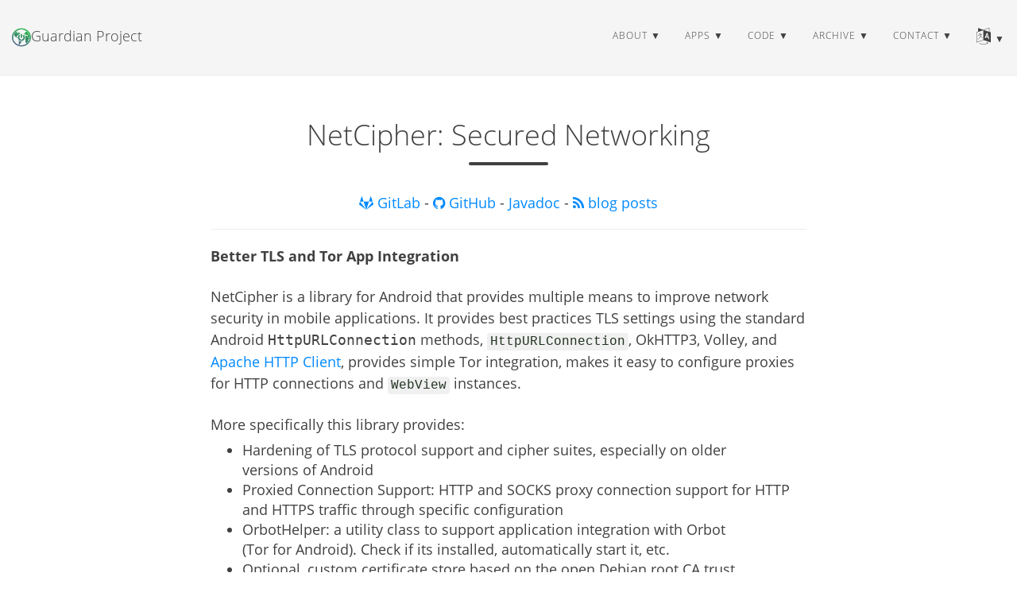

--- FILE ---
content_type: text/html
request_url: https://guardianproject.info/mk/code/netcipher/
body_size: 5873
content:
<!DOCTYPE html>
<html lang="mk" itemscope itemtype="http://schema.org/WebPage">
  <head>
    

  <meta charset="utf-8" />
  <meta http-equiv="X-UA-Compatible" content="IE=edge">
  <meta name="viewport" content="width=device-width, initial-scale=1.0, maximum-scale=1.0">

  <title>NetCipher: Secured Networking - Guardian Project</title>
  <meta property="og:title" content="NetCipher: Secured Networking" />
  <meta name="twitter:title" content="NetCipher: Secured Networking" />
  <meta name="description" content="GitLab  -  GitHub  - Javadoc  -  blog posts   Better TLS and Tor App Integration
NetCipher is a library for Android that provides multiple means to improve network security in mobile applications. It provides best practices TLS settings using the standard Android HttpURLConnection methods, HttpURLConnection, OkHTTP3, Volley, and Apache HTTP Client, provides simple Tor integration, makes it easy to configure proxies for HTTP connections and WebView instances.">
  <meta property="og:description" content="GitLab  -  GitHub  - Javadoc  -  blog posts   Better TLS and Tor App Integration
NetCipher is a library for Android that provides multiple means to improve network security in mobile applications. It provides best practices TLS settings using the standard Android HttpURLConnection methods, HttpURLConnection, OkHTTP3, Volley, and Apache HTTP Client, provides simple Tor integration, makes it easy to configure proxies for HTTP connections and WebView instances.">
  <meta name="twitter:description" content="GitLab  -  GitHub  - Javadoc  -  blog posts   Better TLS and Tor App Integration
NetCipher is a library for Android that provides multiple means to improve network security in mobile applications. It …"><script type="application/ld+json">
{
    "@context": "http://schema.org",
    "@type": "WebSite",
    "name": "Guardian Project",
    
    "url": "https://guardianproject.info"
}
</script><script type="application/ld+json">
{
  "@context": "http://schema.org",
  "@type": "Organization",
  "name": "",
  "url": "https://guardianproject.info"
  
  
  
  
}
</script>
<script type="application/ld+json">
{
  "@context": "http://schema.org",
  "@type": "BreadcrumbList",
  "itemListElement": [{
        "@type": "ListItem",
        "position": 1,
        "item": {
          "@id": "https://guardianproject.info",
          "name": "home"
        }
    },{
        "@type": "ListItem",
        "position": 3,
        "item": {
          "@id": "https://guardianproject.info/mk/code/netcipher/",
          "name": "Net cipher secured networking"
        }
    }]
}
</script><script type="application/ld+json">
{
  "@context": "http://schema.org",
  "@type": "Article",
  "author": {
    "name" : "n8fr8"
  },
  "headline": "NetCipher: Secured Networking",
  "description" : "GitLab  -  GitHub  - Javadoc  -  blog posts   Better TLS and Tor App Integration
NetCipher is a library for Android that provides multiple means to improve network security in mobile applications. It provides best practices TLS settings using the standard Android HttpURLConnection methods, HttpURLConnection, OkHTTP3, Volley, and Apache HTTP Client, provides simple Tor integration, makes it easy to configure proxies for HTTP connections and WebView instances.",
  "inLanguage" : "mk",
  "wordCount": 379,
  "datePublished" : "2013-04-29T11:00:55",
  "dateModified" : "2013-04-29T11:00:55",
  "image" : "https://guardianproject.info/GP_Logo_hires.png",
  "keywords" : [ "" ],
  "mainEntityOfPage" : "https://guardianproject.info/mk/code/netcipher/",
  "publisher" : {
    "@type": "Organization",
    "name" : "https://guardianproject.info",
    "logo" : {
        "@type" : "ImageObject",
        "url" : "https://guardianproject.info/GP_Logo_hires.png",
        "height" :  60 ,
        "width" :  60
    }
  }
}
</script>

<meta property="og:title" content="NetCipher: Secured Networking" />
<meta property="og:description" content="GitLab  -  GitHub  - Javadoc  -  blog posts   Better TLS and Tor App Integration
NetCipher is a library for Android that provides multiple means to improve network security in mobile applications. It provides best practices TLS settings using the standard Android HttpURLConnection methods, HttpURLConnection, OkHTTP3, Volley, and Apache HTTP Client, provides simple Tor integration, makes it easy to configure proxies for HTTP connections and WebView instances.">
<meta property="og:image" content="https://guardianproject.info/GP_Logo_hires.png" />
<meta property="og:url" content="https://guardianproject.info/mk/code/netcipher/" />
<meta property="og:type" content="website" />
<meta property="og:site_name" content="Guardian Project" />
  <meta name="twitter:title" content="NetCipher: Secured Networking" />
  <meta name="twitter:description" content="GitLab  -  GitHub  - Javadoc  -  blog posts   Better TLS and Tor App Integration
NetCipher is a library for Android that provides multiple means to improve network security in mobile applications. It …">
  <meta name="twitter:image" content="https://guardianproject.info/GP_Logo_hires.png" />
  <meta name="twitter:card" content="summary" />
  <meta property="og:image" content="https://guardianproject.info/GP_Logo_hires.png" />
  <meta name="twitter:image" content="https://guardianproject.info/GP_Logo_hires.png" />
  <meta name="twitter:card" content="summary" />
  <meta property="og:url" content="https://guardianproject.info/mk/code/netcipher/" />
  <meta property="og:type" content="website" />
  <meta property="og:site_name" content="Guardian Project" />

  <meta name="generator" content="Hugo 0.54.0" />
  <link rel="alternate" href="https://guardianproject.info/mk/index.xml" type="application/rss+xml" title="Guardian Project">

  <link rel="stylesheet" href="https://guardianproject.info/fork-awesome/css/fork-awesome.min.css" /><link rel="stylesheet" href="https://guardianproject.info/css/katex.min.css" />
  <link rel="stylesheet" href="https://guardianproject.info/css/bootstrap.min.css" /><link rel="stylesheet" href="https://guardianproject.info/css/main.css" /><link rel="stylesheet" href="https://guardianproject.info/css/fonts.css" /><link rel="stylesheet" href="https://guardianproject.info/css/syntax.css" /><link rel="stylesheet" href="https://guardianproject.info/css/codeblock.css" /><link rel="stylesheet" href="https://guardianproject.info/css/photoswipe.min.css" />
  <link rel="stylesheet" href="https://guardianproject.info/css/photoswipe.default-skin.min.css" /><script defer src="https://guardianproject.info/libresilient.js"></script>


  </head>
  <body>
    <nav class="navbar navbar-default navbar-fixed-top navbar-custom">
  <div class="container-fluid">
    <div class="navbar-header">
      <button type="button" class="navbar-toggle" data-toggle="collapse" data-target="#main-navbar">
        <span class="sr-only">Toggle navigation</span>
        <span class="icon-bar"></span>
        <span class="icon-bar"></span>
        <span class="icon-bar"></span>
      </button>
      <a class="navbar-brand" title="Guardian Project" href="https://guardianproject.info/mk/"><img src="https://guardianproject.info/GP_Logo_hires.png" alt="Guardian Project" width="24" height="24" style="float:left;"/>Guardian Project</a>
    </div>

    <div class="collapse navbar-collapse" id="main-navbar">
      <ul class="nav navbar-nav navbar-right">
        
          
            <li class="navlinks-container">
              <a class="navlinks-parent">about</a>
              <div class="navlinks-children">
                
                  <a href="https://guardianproject.info/mk/blog/">Blog</a>
                
                  <a href="https://guardianproject.info/podcast/">podcast</a>
                
                  <a href="https://guardianproject.info/mk/partners/">Partners and Funding</a>
                
                  <a href="https://guardianproject.info/mk/press/">Press</a>
                
                  <a href="https://guardianproject.info/mk/services/">Services</a>
                
                  <a href="https://guardianproject.info/mk/signing-keys/">Signing Keys</a>
                
                  <a href="https://guardianproject.info/mk/team/">Team</a>
                
              </div>
            </li>
          
        
          
            <li class="navlinks-container">
              <a class="navlinks-parent">apps</a>
              <div class="navlinks-children">
                
                  <a href="https://guardianproject.info/mk/apps/info.guardianproject.checkey/">Checkey: info on local apps</a>
                
                  <a href="https://guardianproject.info/mk/apps/circulo/">Círculo</a>
                
                  <a href="https://guardianproject.info/mk/apps/org.havenapp.main/">Haven</a>
                
                  <a href="https://guardianproject.info/mk/apps/info.guardianproject.locationprivacy/">Location Privacy - BETA</a>
                
                  <a href="https://guardianproject.info/mk/apps/org.witness.sscphase1/">ObscuraCam: The Privacy Camera</a>
                
                  <a href="https://guardianproject.info/mk/apps/org.torproject.android/">Orbot: Proxy with Tor</a>
                
                  <a href="https://guardianproject.info/mk/apps/info.guardianproject.orfox/">Orfox</a>
                
                  <a href="https://guardianproject.info/mk/apps/info.guardianproject.pixelknot/">PixelKnot: Hidden Messages</a>
                
                  <a href="https://guardianproject.info/mk/apps/org.witness.proofmode/">ProofMode: Verified Witnessing</a>
                
                  <a href="https://guardianproject.info/mk/apps/info.guardianproject.ripple/">Ripple: respond when panicking</a>
                
                  <a href="https://guardianproject.info/mk/apps/net.opendasharchive.openarchive.release/">Save</a>
                
                  <a href="https://guardianproject.info/mk/apps/org.thoughtcrime.securesms/">Signal Private Messenger</a>
                
                  <a href="https://guardianproject.info/mk/apps/org.torproject.torbrowser/">Tor Browser for Android</a>
                
                  <a href="https://guardianproject.info/mk/apps/org.torproject.torbrowser_alpha/">Tor Browser for Android (Alpha)</a>
                
                  <a href="https://guardianproject.info/mk/apps/org.torproject.torservices/">TorServices (alpha)</a>
                
              </div>
            </li>
          
        
          
            <li class="navlinks-container">
              <a class="navlinks-parent">code</a>
              <div class="navlinks-children">
                
                  <a href="https://guardianproject.info/mk/code/cleaninsights/">Clean Insights: Privacy Preserving Measurement</a>
                
                  <a href="https://guardianproject.info/mk/code/iocipher/">IOCipher: Virtual Encrypted Disks</a>
                
                  <a href="https://guardianproject.info/mk/code/netcipher/">NetCipher: Secured Networking</a>
                
                  <a href="https://guardianproject.info/mk/code/panickit/">PanicKit: system-wide panic responses</a>
                
                  <a href="https://guardianproject.info/mk/code/sqlcipher/">SQLCipher: Encrypted Database</a>
                
                  <a href="https://guardianproject.info/mk/code/tor-android/">TorService: Tor library for Android</a>
                
                  <a href="https://guardianproject.info/mk/code/trustedintents/">TrustedIntents: flexible trusted interactions between Android apps</a>
                
                  <a href="https://guardianproject.info/mk/code/wind/">Wind: Off-Grid Services for Everyday People</a>
                
              </div>
            </li>
          
        
          
            <li class="navlinks-container">
              <a class="navlinks-parent">archive</a>
              <div class="navlinks-children">
                
                  <a href="https://guardianproject.info/mk/archive/apps/">Archived Apps</a>
                
                  <a href="https://guardianproject.info/mk/archive/cacheword/">CacheWord: Passphrase Caching and Management</a>
                
                  <a href="https://guardianproject.info/mk/archive/camerav/">CameraV: Secure Verifiable Photo &amp; Video Camera</a>
                
                  <a href="https://guardianproject.info/mk/archive/courier/">Courier: Secure News reader</a>
                
                  <a href="https://guardianproject.info/mk/archive/developersquare/">Developer Square</a>
                
                  <a href="https://guardianproject.info/mk/archive/ffmpeg/">FFMPEG: Media Privacy Framework</a>
                
                  <a href="https://guardianproject.info/mk/archive/firefoxprivacy/">Firefox Mobile: Privacy Enhanced</a>
                
                  <a href="https://guardianproject.info/mk/freebird/">Freebird Workshop</a>
                
                  <a href="https://guardianproject.info/mk/archive/gnupg/">GnuPG: OpenPGP Encryption</a>
                
                  <a href="https://guardianproject.info/mk/archive/hardware/">Hardware Guide</a>
                
                  <a href="https://guardianproject.info/mk/archive/informacam/">InformaCam: Verified Mobile Media</a>
                
                  <a href="https://guardianproject.info/mk/archive/keysync/">KeySync: Syncing Trusted Identities</a>
                
                  <a href="https://guardianproject.info/mk/archive/luks/">LUKS: Disk Encryption</a>
                
                  <a href="https://guardianproject.info/mk/archive/lildebi/">Lil&#39; Debi: Mobile Debian Installer</a>
                
                  <a href="https://guardianproject.info/mk/archive/onionkit/">OnionKit for Android</a>
                
                  <a href="https://guardianproject.info/mk/archive/orbot/">Orbot: Tor for Android</a>
                
                  <a href="https://guardianproject.info/mk/archive/orfox/">Orfox: A Tor Browser for Android</a>
                
                  <a href="https://guardianproject.info/mk/archive/orweb/">Orweb: Private Web Browser</a>
                
                  <a href="https://guardianproject.info/mk/archive/ostel/">Ostel: Encrypted Phone Calls</a>
                
                  <a href="https://guardianproject.info/mk/archive/pixelknot/">Pixelknot: Hidden Messages</a>
                
                  <a href="https://guardianproject.info/mk/archive/tutorials/">Tutorials</a>
                
                  <a href="https://guardianproject.info/mk/archive/weatherrepo/">Weather Repo</a>
                
                  <a href="https://guardianproject.info/mk/archive/libsqlfs/">libsqlfs: filesystem on top of SQLite/SQLCipher</a>
                
              </div>
            </li>
          
        
          
            <li class="navlinks-container">
              <a class="navlinks-parent">contact</a>
              <div class="navlinks-children">
                
                  <a href="https://guardianproject.info/mk/contact/">Contact</a>
                
                  <a href="https://guardianproject.info/mk/how-you-can-work-with-us/">How You Can Work With Us</a>
                
                  <a href="https://guardianproject.info/mk/contact/join/">Jobs and Internships</a>
                
                  <a href="https://guardianproject.info/mk/contact/chat/">Live Chatrooms</a>
                
                  <a href="https://social.librem.one/@guardianproject">Toot @guardianproject@librem.one</a>
                
                  <a href="https://twitter.com/guardianproject">Tweet @guardianproject</a>
                
              </div>
            </li>
          
        

            <li class="navlinks-container">
              <a class="navlinks-parent" title="Language">
		<i class="fa fa-language" style="font-size: 1.75em"></i>
	      </a>
	      
            </li>

        
      </ul>
    </div>
  </div>
</nav>




    


<div class="pswp" tabindex="-1" role="dialog" aria-hidden="true">

<div class="pswp__bg"></div>

<div class="pswp__scroll-wrap">
    
    <div class="pswp__container">
      <div class="pswp__item"></div>
      <div class="pswp__item"></div>
      <div class="pswp__item"></div>
    </div>
    
    <div class="pswp__ui pswp__ui--hidden">
    <div class="pswp__top-bar">
      
      <div class="pswp__counter"></div>
      <button class="pswp__button pswp__button--close" title="Close (Esc)"></button>
      <button class="pswp__button pswp__button--share" title="Share"></button>
      <button class="pswp__button pswp__button--fs" title="Toggle fullscreen"></button>
      <button class="pswp__button pswp__button--zoom" title="Zoom in/out"></button>
      
      
      <div class="pswp__preloader">
        <div class="pswp__preloader__icn">
          <div class="pswp__preloader__cut">
            <div class="pswp__preloader__donut"></div>
          </div>
        </div>
      </div>
    </div>
    <div class="pswp__share-modal pswp__share-modal--hidden pswp__single-tap">
      <div class="pswp__share-tooltip"></div>
    </div>
    <button class="pswp__button pswp__button--arrow--left" title="Previous (arrow left)">
    </button>
    <button class="pswp__button pswp__button--arrow--right" title="Next (arrow right)">
    </button>
    <div class="pswp__caption">
      <div class="pswp__caption__center"></div>
    </div>
    </div>
    </div>
</div>


  
  
  







  

  <header class="header-section ">
    
    <div class="intro-header no-img">
      <div class="container">
        <div class="row">
          <div class="col-lg-8 col-lg-offset-2 col-md-10 col-md-offset-1">
            <div class="code-heading">
              
                <h1>NetCipher: Secured Networking</h1>
              
              
                <hr class="small">
              
              
              
            </div>
          </div>
        </div>
      </div>
    </div>
  </header>


    
<div class="container" role="main">
  <div class="row">
    <div class="col-lg-8 col-lg-offset-2 col-md-10 col-md-offset-1">
      <article role="main" class="blog-post">
        

<div class="source-code" style="text-align: center;">
  <a href="https://gitlab.com/guardianproject/NetCipher" target="_blank" title="NetCipher on Gitlab">
    <i class="fa fa-gitlab"></i> GitLab
  </a>
  -
  <a href="https://github.com/guardianproject/NetCipher" target="_blank" title="NetCipher on Github">
    <i class="fa fa-github"></i> GitHub
  </a>
  
  -
  <a href="https://guardianproject.github.io/NetCipher" target="_blank" title="NetCipher javadoc">
    Javadoc
  </a>
  
  -
  <a href="https://guardianproject.info/tags/netcipher" target="_blank" title="NetCipher blog posts">
    <i class="fa fa-rss"></i> blog posts
  </a>
</div>
<hr />


<p><strong>Better TLS and Tor App Integration</strong></p>

<p>NetCipher is a library for Android that provides multiple means to
improve network security in mobile applications. It provides best
practices TLS settings using the standard Android <tt>HttpURLConnection</tt> methods, <a
href="https://developer.android.com/reference/java/net/HttpURLConnection.html"
target="_blank"><code>HttpURLConnection</code></a>, OkHTTP3, Volley, and <a
href="https://hc.apache.org/httpcomponents-client-4.3.x/index.html"
target="_blank">Apache HTTP Client</a>, provides simple Tor
integration, makes it easy to configure proxies for HTTP connections
and <code>WebView</code> instances.</p>

<p>More specifically this library provides:</p>

<ul>
<li>Hardening of TLS protocol support and cipher suites, especially on older<br />
versions of Android</li>
<li>Proxied Connection Support: HTTP and SOCKS proxy connection support for HTTP<br />
and HTTPS traffic through specific configuration</li>
<li>OrbotHelper: a utility class to support application integration with Orbot<br />
(Tor for Android). Check if its installed, automatically start it, etc.</li>
<li>Optional, custom certificate store based on the open Debian root CA trust<br />
store, which is built with Mozilla&rsquo;s CA collection.</li>
</ul>

<p>IT MUST BE NOTED, that you can use this library without using Orbot/Tor, but obviously we think using strong TLS/SSL connections over Tor is just about the best thing in the world.</p>

<p><a title="onionkit" href="https://github.com/guardianproject/NetCipher" target="_blank"><a href="https://github.com/guardianproject/NetCipher">https://github.com/guardianproject/NetCipher</a></a></p>

<p><em>This library was formerly named OnionKit</em></p>

<h2 id="getting-started">Getting Started</h2>

<p>For examples and more info on using NetCipher, see the <a
href="https://github.com/guardianproject/NetCipher#readme"
target="_blank">README</a> and included sample projects.  Many apps
include NetCipher, so they can also serve as examples of NetCipher in
action:</p>

<h3 id="sample-projects">Sample Projects</h3>

<ul>
<li><a href="https://github.com/guardianproject/NetCipher/tree/master/sample-hurl">Android HttpURLConnection</a></li>
<li><a href="https://github.com/guardianproject/NetCipher/tree/master/sample-httpclient">Apache HTTP Client</a></li>
<li><a href="https://github.com/guardianproject/NetCipher/tree/master/sample-chboye">chboye</a></li>
<li><a href="https://github.com/guardianproject/NetCipher/tree/master/sample-okhttp3">OkHTTP3</a></li>
<li><a href="https://github.com/guardianproject/NetCipher/tree/master/sample-volley">Volley</a></li>
<li><a href="https://github.com/guardianproject/NetCipher/tree/master/sample-webkit">WebKit</a></li>
<li><a href="https://github.com/guardianproject/NetCipher/tree/master/sample-webviewclient">WebViewClient</a></li>
</ul>

<h3 id="apps">Apps</h3>

<ul>
<li><a href="https://gitlab.com/fdroid/fdroidclient/commit/2c88703588a6192cbf3ffd7ccb8d01b65c693ed3" target="_blank">F-Droid</a></li>
</ul>








<h2 id="downloads">Downloads</h2>
<div class="gradle-line">
<p>
  The binary jar, source jar, and javadoc jar are all available on
  jcenter. To include them using gradle, add this line to
  your <i>build.gradle</i>:
</p>
<pre style="text-align: center;">implementation &#39;info.guardianproject.netcipher:netcipher:2.2.0-alpha&#39;</pre>
<p>Otherwise, the files can also be downloaded directly from jcenter, including the PGP signatures:</p>
<ul>
  <li><a href="https://repo1.maven.org/maven2/info/guardianproject/netcipher/netcipher/2.2.0-alpha/netcipher-2.2.0-alpha.jar">netcipher-2.2.0-alpha.jar</a> -
    (<a href="https://repo1.maven.org/maven2/info/guardianproject/netcipher/netcipher/2.2.0-alpha/netcipher-2.2.0-alpha.jar.asc"><i>PGP signature</i></a>)</li>
  <li><a href="https://repo1.maven.org/maven2/info/guardianproject/netcipher/netcipher/2.2.0-alpha/netcipher-2.2.0-alpha-sources.jar">netcipher-2.2.0-alpha-sources.jar</a> -
    (<a href="https://repo1.maven.org/maven2/info/guardianproject/netcipher/netcipher/2.2.0-alpha/netcipher-2.2.0-alpha-sources.jar.asc"><i>PGP signature</i></a>)</li>
  <li><a href="https://repo1.maven.org/maven2/info/guardianproject/netcipher/netcipher/2.2.0-alpha/netcipher-2.2.0-alpha-javadoc.jar">netcipher-2.2.0-alpha-javadoc.jar</a> -
    (<a href="https://repo1.maven.org/maven2/info/guardianproject/netcipher/netcipher/2.2.0-alpha/netcipher-2.2.0-alpha-javadoc.jar.asc"><i>PGP signature</i></a>)</li>
</ul>
</div>









<div class="gradle-line">


<p>For working with popular HTTP libraries or <tt>android.webkit</tt>, use
the specific NetCipher library that matches:</p>
<pre>
    implementation &#39;info.guardianproject.netcipher:netcipher-webkit:2.2.0-alpha
    implementation &#39;info.guardianproject.netcipher:netcipher-okhttp3:2.2.0-alpha
    implementation &#39;info.guardianproject.netcipher:netcipher-httpclient:2.2.0-alpha
    implementation &#39;info.guardianproject.netcipher:netcipher-volley:2.2.0-alpha
    implementation &#39;info.guardianproject.netcipher:netcipher-chboye:2.2.0-alpha
</pre>

<p>These files can also be downloaded directly from jcenter, including the PGP signatures:</p>
<ul>
  
  
  
  
  <li><a href="https://repo1.maven.org/maven2/info/guardianproject/netcipher/2.2.0-alpha/netcipher-webkit-2.2.0-alpha.jar">netcipher-webkit-2.2.0-alpha.jar</a> -
    (<a href="https://repo1.maven.org/maven2/info/guardianproject/netcipher/2.2.0-alpha/netcipher-webkit-2.2.0-alpha.jar.asc"><i>PGP signature</i></a>)</li>
  <li><a href="https://repo1.maven.org/maven2/info/guardianproject/netcipher/2.2.0-alpha/netcipher-webkit-2.2.0-alpha-sources.jar">netcipher-webkit-2.2.0-alpha-sources.jar</a> -
    (<a href="https://repo1.maven.org/maven2/info/guardianproject/netcipher/2.2.0-alpha/netcipher-webkit-2.2.0-alpha-sources.jar.asc"><i>PGP signature</i></a>)</li>
  <li><a href="https://repo1.maven.org/maven2/info/guardianproject/netcipher/2.2.0-alpha/netcipher-webkit-2.2.0-alpha-javadoc.jar">netcipher-webkit-2.2.0-alpha-javadoc.jar</a> -
    (<a href="https://repo1.maven.org/maven2/info/guardianproject/netcipher/2.2.0-alpha/netcipher-webkit-2.2.0-alpha-javadoc.jar.asc"><i>PGP signature</i></a>)</li>
  
  
  
  
  <li><a href="https://repo1.maven.org/maven2/info/guardianproject/netcipher/2.2.0-alpha/netcipher-okhttp3-2.2.0-alpha.jar">netcipher-okhttp3-2.2.0-alpha.jar</a> -
    (<a href="https://repo1.maven.org/maven2/info/guardianproject/netcipher/2.2.0-alpha/netcipher-okhttp3-2.2.0-alpha.jar.asc"><i>PGP signature</i></a>)</li>
  <li><a href="https://repo1.maven.org/maven2/info/guardianproject/netcipher/2.2.0-alpha/netcipher-okhttp3-2.2.0-alpha-sources.jar">netcipher-okhttp3-2.2.0-alpha-sources.jar</a> -
    (<a href="https://repo1.maven.org/maven2/info/guardianproject/netcipher/2.2.0-alpha/netcipher-okhttp3-2.2.0-alpha-sources.jar.asc"><i>PGP signature</i></a>)</li>
  <li><a href="https://repo1.maven.org/maven2/info/guardianproject/netcipher/2.2.0-alpha/netcipher-okhttp3-2.2.0-alpha-javadoc.jar">netcipher-okhttp3-2.2.0-alpha-javadoc.jar</a> -
    (<a href="https://repo1.maven.org/maven2/info/guardianproject/netcipher/2.2.0-alpha/netcipher-okhttp3-2.2.0-alpha-javadoc.jar.asc"><i>PGP signature</i></a>)</li>
  
  
  
  
  <li><a href="https://repo1.maven.org/maven2/info/guardianproject/netcipher/2.2.0-alpha/netcipher-httpclient-2.2.0-alpha.jar">netcipher-httpclient-2.2.0-alpha.jar</a> -
    (<a href="https://repo1.maven.org/maven2/info/guardianproject/netcipher/2.2.0-alpha/netcipher-httpclient-2.2.0-alpha.jar.asc"><i>PGP signature</i></a>)</li>
  <li><a href="https://repo1.maven.org/maven2/info/guardianproject/netcipher/2.2.0-alpha/netcipher-httpclient-2.2.0-alpha-sources.jar">netcipher-httpclient-2.2.0-alpha-sources.jar</a> -
    (<a href="https://repo1.maven.org/maven2/info/guardianproject/netcipher/2.2.0-alpha/netcipher-httpclient-2.2.0-alpha-sources.jar.asc"><i>PGP signature</i></a>)</li>
  <li><a href="https://repo1.maven.org/maven2/info/guardianproject/netcipher/2.2.0-alpha/netcipher-httpclient-2.2.0-alpha-javadoc.jar">netcipher-httpclient-2.2.0-alpha-javadoc.jar</a> -
    (<a href="https://repo1.maven.org/maven2/info/guardianproject/netcipher/2.2.0-alpha/netcipher-httpclient-2.2.0-alpha-javadoc.jar.asc"><i>PGP signature</i></a>)</li>
  
  
  
  
  <li><a href="https://repo1.maven.org/maven2/info/guardianproject/netcipher/2.2.0-alpha/netcipher-volley-2.2.0-alpha.jar">netcipher-volley-2.2.0-alpha.jar</a> -
    (<a href="https://repo1.maven.org/maven2/info/guardianproject/netcipher/2.2.0-alpha/netcipher-volley-2.2.0-alpha.jar.asc"><i>PGP signature</i></a>)</li>
  <li><a href="https://repo1.maven.org/maven2/info/guardianproject/netcipher/2.2.0-alpha/netcipher-volley-2.2.0-alpha-sources.jar">netcipher-volley-2.2.0-alpha-sources.jar</a> -
    (<a href="https://repo1.maven.org/maven2/info/guardianproject/netcipher/2.2.0-alpha/netcipher-volley-2.2.0-alpha-sources.jar.asc"><i>PGP signature</i></a>)</li>
  <li><a href="https://repo1.maven.org/maven2/info/guardianproject/netcipher/2.2.0-alpha/netcipher-volley-2.2.0-alpha-javadoc.jar">netcipher-volley-2.2.0-alpha-javadoc.jar</a> -
    (<a href="https://repo1.maven.org/maven2/info/guardianproject/netcipher/2.2.0-alpha/netcipher-volley-2.2.0-alpha-javadoc.jar.asc"><i>PGP signature</i></a>)</li>
  
  
  
  
  <li><a href="https://repo1.maven.org/maven2/info/guardianproject/netcipher/2.2.0-alpha/netcipher-chboye-2.2.0-alpha.jar">netcipher-chboye-2.2.0-alpha.jar</a> -
    (<a href="https://repo1.maven.org/maven2/info/guardianproject/netcipher/2.2.0-alpha/netcipher-chboye-2.2.0-alpha.jar.asc"><i>PGP signature</i></a>)</li>
  <li><a href="https://repo1.maven.org/maven2/info/guardianproject/netcipher/2.2.0-alpha/netcipher-chboye-2.2.0-alpha-sources.jar">netcipher-chboye-2.2.0-alpha-sources.jar</a> -
    (<a href="https://repo1.maven.org/maven2/info/guardianproject/netcipher/2.2.0-alpha/netcipher-chboye-2.2.0-alpha-sources.jar.asc"><i>PGP signature</i></a>)</li>
  <li><a href="https://repo1.maven.org/maven2/info/guardianproject/netcipher/2.2.0-alpha/netcipher-chboye-2.2.0-alpha-javadoc.jar">netcipher-chboye-2.2.0-alpha-javadoc.jar</a> -
    (<a href="https://repo1.maven.org/maven2/info/guardianproject/netcipher/2.2.0-alpha/netcipher-chboye-2.2.0-alpha-javadoc.jar.asc"><i>PGP signature</i></a>)</li>
  
</ul>

</div>



        

        

        
      </article>

      
        <ul class="pager blog-pager">
          
            <li class="previous">
              <a href="https://guardianproject.info/mk/code/iocipher/" data-toggle="tooltip" data-placement="top" title="IOCipher: Virtual Encrypted Disks">&larr; Previous Post</a>
            </li>
          
          
            <li class="next">
              <a href="https://guardianproject.info/mk/code/trustedintents/" data-toggle="tooltip" data-placement="top" title="TrustedIntents: flexible trusted interactions between Android apps">Next Post &rarr;</a>
            </li>
          
        </ul>
      
    </div>
  </div>
</div>

    <footer>
  <div class="container">
    <div class="row">
      <div class="col-lg-8 col-lg-offset-2 col-md-10 col-md-offset-1">
        <ul class="list-inline text-center footer-links">
          
          
          <li>
            
            <a href="https://guardianproject.info/index.xml" title="RSS">
            
              <span class="fa-stack fa-lg">
                <i class="fa fa-circle fa-stack-2x"></i>
                <i class="fa fa-rss fa-stack-1x fa-inverse"></i>
              </span>
            </a>
          </li>
          
          
          <li>
            <a rel="me" href="https://social.librem.one/@guardianproject" title="mastodon">
              <span class="fa-stack fa-lg">
                <i class="fa fa-circle fa-stack-2x"></i>
                <i class="fa fa-mastodon fa-stack-1x fa-inverse"></i>
              </span>
            </a>
          </li>
          
          
          <li>
            <a href="https://twitter.com/guardianproject" title="twitter">
              <span class="fa-stack fa-lg">
                <i class="fa fa-circle fa-stack-2x"></i>
                <i class="fa fa-twitter fa-stack-1x fa-inverse"></i>
              </span>
            </a>
          </li>
          
          
          <li>
            <a href="https://matrix.to/#/%23guardianproject%3amatrix.org" title="matrix">
              <span class="fa-stack fa-lg">
                <i class="fa fa-circle fa-stack-2x"></i>
                <i class="fa fa-matrix-org fa-stack-1x fa-inverse"></i>
              </span>
            </a>
          </li>
          
          
          <li>
            <a href="https://github.com/guardianproject" title="github">
              <span class="fa-stack fa-lg">
                <i class="fa fa-circle fa-stack-2x"></i>
                <i class="fa fa-github fa-stack-1x fa-inverse"></i>
              </span>
            </a>
          </li>
          
          
          <li>
            <a href="https://gitlab.com/guardianproject" title="gitlab">
              <span class="fa-stack fa-lg">
                <i class="fa fa-circle fa-stack-2x"></i>
                <i class="fa fa-gitlab fa-stack-1x fa-inverse"></i>
              </span>
            </a>
          </li>
          
          
          <li>
            <a href="https://liberapay.com/GuardianProject" title="liberapay">
              <span class="fa-stack fa-lg">
                <i class="fa fa-circle fa-stack-2x"></i>
                <i class="fa fa-liberapay fa-stack-1x fa-inverse"></i>
              </span>
            </a>
          </li>
          
        </ul>
        <p class="credits copyright text-muted">
          

          &nbsp;&bull;&nbsp;&copy;
          
            2009 - 2025
          

          
            &nbsp;&bull;&nbsp;
            <a href="https://guardianproject.info/mk/">Guardian Project</a>
          
        </p>
	<p class="credits text-center text-muted">
	  
	  
	  Edit on <a href="https://gitlab.com/guardianproject/info/edit/master/content/code/netcipher.mk.md"><i class="fa fa-gitlab"></i> GitLab</a>
	  
	</p>
      </div>
    </div>
  </div>
</footer><script src="https://guardianproject.info/js/katex.min.js"></script>
<script src="https://guardianproject.info/js/auto-render.min.js"></script>
<script src="https://guardianproject.info/js/jquery.min.js"></script>
<script src="https://guardianproject.info/js/bootstrap.min.js"></script>

<script src="https://guardianproject.info/js/main.js"></script><script> renderMathInElement(document.body); </script><script src="https://guardianproject.info/js/photoswipe.min.js"></script>
<script src="https://guardianproject.info/js/photoswipe-ui-default.min.js"></script><script src="https://guardianproject.info/js/load-photoswipe.js"></script>







  </body>
</html>



--- FILE ---
content_type: text/css
request_url: https://guardianproject.info/css/main.css
body_size: 3497
content:
/* --- General --- */

body {
  font-family: Lato, 'Open Sans', 'Helvetica Neue', Helvetica, Arial, Verdana, sans-serif;
  font-size: 18px;
  color: #404040;
  position: relative;
  background: #FFF;
  display: flex;
  flex-flow: column;
  height: 100vh;
}
.container[role=main] {
  margin-bottom:50px;
  flex: 1 0 auto;
}

@media only screen and (max-width: 767px) {
.container[role=main] {
    margin-left: 0;
    margin-right: 0;
}
}

p {
  line-height: 1.5;
  margin: 6px 0;
}
p + p {
    margin: 24px 0 6px 0;
}
p a {
  /* text-decoration: underline */
  color: #008AFF;
}
h1,h2,h3,h4,h5,h6 {
  font-family: 'Open Sans', 'Helvetica Neue', Helvetica, Arial, sans-serif;
  font-weight: 200;
}
h1 {
  text-align: center;
}
a {
  color: #008AFF;
}
a:hover,
a:focus {
  color: #0085a1;
}
blockquote {
  color: #808080;
  font-style: italic;
}
blockquote p:first-child {
  margin-top: 0;
}
hr.small {
  max-width: 100px;
  margin: 15px auto;
  border-width: 4px;
  border-color: inherit;
  border-radius: 3px;
}

.main-content {
  padding-top: 80px;
}
@media only screen and (min-width: 768px) {
  .main-content {
    padding-top: 130px;
  }
}

.main-explain-area {
  font-family: 'Open Sans', 'Helvetica Neue', Helvetica, Arial, sans-serif;
  padding: 15px inherit;
}

.hideme {
  display: none;
}

div.panel-body a.list-group-item {
  font-family: 'Open Sans', 'Helvetica Neue', Helvetica, Arial, sans-serif;
  font-weight: 200;
  border-radius: 0;
  border: none;
}
div.panel-group .panel {
    border-radius: 0;
}
div.panel-group .panel+.panel {
    margin-top: 0;
}

div.panel-body a.list-group-item.view-all {
  font-weight: 150;
}

::-moz-selection {
  color: white;
  text-shadow: none;
  background: #0085a1;
}
::selection {
  color: white;
  text-shadow: none;
  background: #0085a1;
}
img::selection {
  color: white;
  background: transparent;
}
img::-moz-selection {
  color: white;
  background: transparent;
}

img {
  display: block;
  margin: auto;
  max-width: 100%;
}

.img-title {
  width: 100%;
}

/* --- Navbar --- */

.navbar-custom {
  background: #F5F5F5;
  border-bottom: 1px solid #EAEAEA;
  font-family: 'Open Sans', 'Helvetica Neue', Helvetica, Arial, sans-serif;
}

.navbar-custom .nav li a {
  text-transform: uppercase;
  font-size: 12px;
  letter-spacing: 1px;
}

.navbar-custom .navbar-brand,
.navbar-custom .nav li a {
  font-weight: 200;
  color: #404040;
}

.navbar-custom .navbar-brand:hover,
.navbar-custom .navbar-brand:focus ,
.navbar-custom .nav li a:hover,
.navbar-custom .nav li a:focus {
  color: #0085a1;
}

.navbar-custom .navbar-brand-logo {
  padding-top: 0;
  -webkit-transition: padding .5s ease-in-out;
  -moz-transition: padding .5s ease-in-out;
  transition: padding .5s ease-in-out;
}
.navbar-custom .navbar-brand-logo img {
  height: 36px;
  -webkit-transition: height .5s ease-in-out;
  -moz-transition: height .5s ease-in-out;
  transition: height .5s ease-in-out;
}
.navbar-custom.top-nav-short .navbar-brand-logo {
  padding-top: 0px;
}
.navbar-custom.top-nav-short .navbar-brand-logo img {
  height: 36px;
}

@media only screen and (min-width: 768px) {
  .navbar-custom {
    padding: 20px 0;
    -webkit-transition: background .5s ease-in-out,padding .5s ease-in-out;
    -moz-transition: background .5s ease-in-out,padding .5s ease-in-out;
    transition: background .5s ease-in-out,padding .5s ease-in-out;
  }

  .navbar-custom.top-nav-short {
    padding: 0;
  }
}

.navbar-custom .avatar-container {
  opacity: 1;
  position: absolute;
  -webkit-transition: opacity 0.5s ease-in-out;
  -moz-transition: opacity 0.5s ease-in-out;
  transition: opacity 0.5s ease-in-out;
  left: 50%;
  width: 50px;
  margin-top: -25px;
}
.navbar-custom .avatar-container  .avatar-img-border {
  width: 100%;
  border-radius: 50%;
  margin-left: -50%;
  display: inline-block;
  box-shadow: 0 0 8px rgba(0, 0, 0, .8);
  -webkit-box-shadow: 0 0 5px rgba(0, 0, 0, .8);
  -moz-box-shadow: 0 0 8px rgba(0, 0, 0, .8);
}
.navbar-custom .avatar-container  .avatar-img {
  width: 100%;
  border-radius: 50%;
  display: block;
}

.navbar-custom.top-nav-short .avatar-container{
  opacity: 0;
}

.navbar-custom.top-nav-expanded .avatar-container  {
  display: none;
}

@media only screen and (min-width: 768px) {
  .navbar-custom .avatar-container {
    width: 100px;
    margin-top: -50px;
  }

  .navbar-custom .avatar-container  .avatar-img-border {
    width: 100%;
    box-shadow: 1px 1px 2px rgba(0, 0, 0, .8);
    -webkit-box-shadow: 1px 1px 2px rgba(0, 0, 0, .8);
    -moz-box-shadow: 1px 1px 2px rgba(0, 0, 0, .8);
  }

  .navbar-custom .avatar-container  .avatar-img {
    width: 100%;
  }
}

/* Multi-level navigation links */
.navbar-custom .nav .navlinks-container {
  position: relative;
}
.navbar-custom .nav .navlinks-parent:after {
  content: " \25BC";
}
.navbar-custom .nav .navlinks-children {
  width: 8em;
  display: none;
  margin-left: -3em;
  word-break: break-word;
}
.navbar-custom .nav .navlinks-container .navlinks-children a {
  display: block;
  padding: 10px;
  padding-left: 30px;
  background: #f5f5f5;
  text-decoration: none !important;
  border-width: 0 1px 1px 1px;
  font-weight: normal;
}
@media only screen and (max-width: 767px) {
  .navbar-custom .nav .navlinks-container.show-children {
    background: #eee;
  }
  .navbar-custom .nav .navlinks-container.show-children .navlinks-children {
    display: block;
  }
}
@media only screen and (min-width: 768px) {
  .navbar-custom .nav .navlinks-container {
    text-align: center;
  }
  .navbar-custom .nav .navlinks-container:hover {
    background: #eee;
  }
  .navbar-custom .nav .navlinks-container:hover .navlinks-children {
    display: block;
  }
  .navbar-custom .nav .navlinks-children {
    max-height: 90vh;
    position: absolute;
    overflow-y: auto;
    overflow-x: hidden;
  }
  .navbar-custom .nav .navlinks-container .navlinks-children a {
    padding-left: 10px;
    border: 1px solid #eaeaea;
    border-width: 0 1px 1px;
  }
}

/* --- Footer --- */

footer {
  padding: 30px 0;
  background: #F5F5F5;
  border-top: 1px #EAEAEA solid;
  margin-top: auto;
  font-size: 14px;
}

footer a {
  color: #404040;
}

footer .list-inline {
  margin: 0;
  padding: 0;
}
footer .copyright {
  font-family: 'Open Sans', 'Helvetica Neue', Helvetica, Arial, sans-serif;
  text-align: center;
  margin-bottom: 0;
}
footer .theme-by {
  text-align: center;
  margin: 10px 0 0;
}

@media only screen and (min-width: 768px) {
  footer {
    padding: 50px 0;
  }
  footer .footer-links {
    font-size: 18px;
  }
  footer .copyright {
    font-size: 16px;
  }
}

/* --- Post preview --- */

.post-preview {
  padding: 20px 0;
  border-bottom: 1px solid #eee;
}

@media only screen and (min-width: 768px) {
  .post-preview {
    padding: 35px 0;
  }
}

.post-preview:last-child {
  border-bottom: 0;
}

.post-preview a {
  text-decoration: none;
  color: #404040;
}

.post-preview a:focus,
.post-preview a:hover {
  text-decoration: none;
  color: #0085a1;
}

.post-preview .post-title {
  font-size: 30px;
  margin-top: 0;
}
.post-preview .post-subtitle {
  margin: 0;
  font-weight: 125;
  margin-bottom: 10px;
}
.post-preview .post-meta,
.post-heading .post-meta,
.blog-heading .post-meta {
  color: #808080;
  font-size: 18px;
  font-style: italic;
  margin: 0 0 10px;
}
.post-preview .post-meta a,
.post-heading .post-meta a,
.blog-heading .post-meta a {
  color: #404040;
  text-decoration: none;
}
.post-preview .post-entry {
  font-family: 'Open Sans', 'Helvetica Neue', Helvetica, Arial, sans-serif;
}
.post-entry-container {
  display: inline-block;
  width: 100%;
}
.post-entry {
  width: 100%;
  margin-top: 10px;
}
.post-image {
  float: right;
  height: 192px;
  width: 192px;
  margin-top: -35px;
  filter: grayscale(90%);
}
.post-image:hover {
  filter: grayscale(0%);
}
.post-image img {
  border-radius: 100px;
  height: 192px;
  width: 192px;
}
.post-preview .post-read-more {
  font-weight: 200;
  float: right;
}

@media only screen and (min-width: 768px) {
  .post-preview .post-title {
    font-size: 36px;
  }
}

/* --- Tags --- */

.blog-tags {
  font-family: 'Open Sans', 'Helvetica Neue', Helvetica, Arial, sans-serif;
  color: #999;
  font-size: 15px;
  margin-bottom: 30px;
}

.blog-tags:before {
  content: "Tags: ";
}

.blog-tags a {
  color: #008AFF;
  text-decoration: none;
  padding: 0px 5px;
}

.blog-tags a:before {
  content: "#";
}

.blog-tags a:hover {
  border-radius: 2px;
  color: #008AFF;
  background-color: #CCC;
}

.post-preview .blog-tags {
  margin-top: 5px;
  margin-bottom: 0;
}

@media only screen and (min-width: 768px) {
  .post-preview .blog-tags {
    margin-top: 10px;
  }
}

@media only screen and (max-width: 500px) {
  .post-image, .post-image img {
    height: 100px;
    width: 100px;
  }

  .post-image {
    width: 100%;
    text-align: center;
    margin-top: 0;
    float: left;
  }
}
/* --- Post and page headers --- */

.intro-header {
  margin: 80px 0 20px;
  position: relative;
}
.intro-header.big-img {
  background: no-repeat center center;
  -webkit-background-size: cover;
  -moz-background-size: cover;
  background-size: cover;
  -o-background-size: cover;
  margin-top: 51px; /* The small navbar is 50px tall + 1px border */
  margin-bottom: 35px;
}
.intro-header.big-img  .big-img-transition {
  position: absolute;
  width: 100%;
  height: 100%;
  opacity: 0;
  background: no-repeat center center;
  -webkit-background-size: cover;
  -moz-background-size: cover;
  background-size: cover;
  -o-background-size: cover;
  -webkit-transition: opacity 1s linear;
  -moz-transition: opacity 1s linear;
  transition: opacity 1s linear;
}
.intro-header .page-heading,
.intro-header .tags-heading {
  text-align: center;
}
.intro-header.big-img .page-heading,
.intro-header.big-img .post-heading {
  padding: 100px 0;
  color: #FFF;
  text-shadow: 1px 1px 3px #000;
}
.intro-header .page-heading h1,
.intro-header .tags-heading h1 {
  margin-top: 0;
  font-size: 50px;
}
.intro-header .post-heading h1 {
  margin-top: 0;
  font-size: 35px;
}
.intro-header .page-heading .page-subheading,
.intro-header .post-heading .post-subheading {
  font-size: 27px;
  line-height: 1.1;
  display: block;
  font-family: 'Open Sans', 'Helvetica Neue', Helvetica, Arial, sans-serif;
  font-weight: 150;
  margin: 10px 0 0;
}
.intro-header .post-heading .post-subheading {
  margin-bottom: 20px;
}
.intro-header.big-img .page-heading .page-subheading,
.intro-header.big-img .post-heading .post-subheading {
  font-weight: 175;
}
.intro-header.big-img .page-heading hr {
  box-shadow: 1px 1px 3px #000;
  -webkit-box-shadow: 1px 1px 3px #000;
  -moz-box-shadow: 1px 1px 3px #000;
}
.intro-header.big-img .post-heading .post-meta {
  color: #EEE;
}
.intro-header.big-img .img-desc {
  background: rgba(30, 30, 30, 0.6);
  position: absolute;
  padding: 5px 10px;
  font-size: 11px;
  color: #EEE;
  font-family: 'Open Sans', 'Helvetica Neue', Helvetica, Arial, sans-serif;
  right: 0;
  bottom: 0;
  display: none;
}
@media only screen and (min-width: 768px) {
  .intro-header {
    margin-top: 130px;
  }
  .intro-header.big-img {
    margin-top: 91px;  /* Full navbar is small navbar + 20px padding on each side when expanded */
  }
  .intro-header.big-img .page-heading,
  .intro-header.big-img .post-heading  {
    padding: 150px 0;
  }
  .intro-header .page-heading h1,
  .intro-header .tags-heading h1 {
    font-size: 80px;
  }
  .intro-header .post-heading h1 {
    font-size: 50px;
  }
  .intro-header.big-img .img-desc {
    font-size: 14px;
  }
}

.header-section.has-img .no-img {
  margin-top: 0;
  background: #FCFCFC;
  margin: 0 0 40px;
  padding: 20px 0;
  box-shadow: 0 0 5px #AAA;
}
/* Many phones are 320 or 360px, so make sure images are a proper aspect ratio in those cases */
.header-section.has-img .intro-header.no-img {
  display: none;
}
@media only screen and (max-width: 365px) {
  .header-section.has-img .intro-header.no-img {
    display: block;
  }
  .intro-header.big-img {
    width: 100%;
    height: 220px;
  }
  .intro-header.big-img .page-heading,
  .intro-header.big-img .post-heading {
    display: none;
  }
  .header-section.has-img .big-img {
    margin-bottom: 0;
  }
}
@media only screen and (max-width: 325px) {
  .intro-header.big-img {
    height: 200px;
  }
}

.caption {
  text-align: center;
  font-size: 14px;
  padding: 10px;
  font-style: italic;
  margin: 0;
  display: block;
  border-bottom-right-radius: 5px;
  border-bottom-left-radius: 5px;
}

/* --- Pager --- */

.pager li a {
  font-family: 'Open Sans', 'Helvetica Neue', Helvetica, Arial, sans-serif;
  text-transform: uppercase;
  font-size: 14px;
  font-weight: 200;
  letter-spacing: 1px;
  padding: 10px 5px;
  background: #FFF;
  border-radius: 0;
  color: #404040;
}
@media only screen and (min-width: 768px) {
  .pager li a {
    padding: 15px 25px;
  }
}
.pager li a:hover,
.pager li a:focus {
  color: #FFF;
  background: #0085a1;
  border: 1px solid #0085a1;
}

.pager {
  margin: 10px 0 0;
}

.pager.blog-pager {
  margin-top:10px;
}

h4.panel-title > span.badge {
    float: right;
}

@media only screen and (min-width: 768px) {
  .pager.blog-pager  {
    margin-top: 40px;
  }
}

/* --- Tables --- */

table {
  padding: 0;
  border: none;
}
table tr {
  background-color: #ffffff;
  margin: 0;
  padding: 0;
}
table tr:nth-child(2n) {
  background-color: #f8f8f8;
}
table tr th {
  font-weight: bold;
  text-align: left;
  margin: 0;
  padding: 6px 13px;
}
table tr td {
  text-align: left;
  margin: 0;
  padding: 6px 13px;
}
table tr th :first-child,
table tr td :first-child {
  margin-top: 0;
}
table tr th :last-child,
table tr td :last-child {
  margin-bottom: 0;
}

/* --- Social media sharing section --- */

#social-share-section {
  margin-bottom: 30px;
}

/* --- Google Custom Search Engine Popup --- */
#modalSearch table tr, #modalSearch table tr td, #modalSearch table tr th {
  border:none;
}
.reset-box-sizing, .reset-box-sizing *, .reset-box-sizing *:before, .reset-box-sizing *:after,  .gsc-inline-block {
  -webkit-box-sizing: content-box;
  -moz-box-sizing: content-box;
  box-sizing: content-box;
}
input.gsc-input, .gsc-input-box, .gsc-input-box-hover, .gsc-input-box-focus, .gsc-search-button {
  box-sizing: content-box;
  line-height: normal;
}

/* IPython split style */
div.splitbox {width:100%; overflow:auto;}

div.splitbox div.left {
               width:48%;
               float:left;}
div.splitbox div.right {
               width:48%;
               float:right;}

@media only screen and (max-width: 600px) {
div.splitbox div.left {
               width:100%;
               float:left;}
div.splitbox div.right {
               width:100%;
               float:left;}
}

/* Related posts */
h4.see-also {
  margin-top: 20px;
}

/* Sharing */
 ul.share {
  display: flex;
  flex-direction: row;
  flex-wrap: wrap;
  list-style: none;
  margin: 0;
  padding: 0;
}
 ul.share li {
  display: inline-flex;
  margin-right: 5px;
}
 ul.share li:last-of-type {
  margin-right: 0;
}
 ul.share li .fab {
  display: block;
  width: 30px;
  height: 30px;
  line-height: 30px;
  font-size: 16px;
  text-align: center;
  transition: all 150ms ease-in-out;
  color: #fff;
}
 ul.share li a {
  background-color: #b5c6ce;
  display: block;
  border-radius: 50%;
  text-decoration: none !important;
  margin: 0;
}
 ul.share li:hover .fab {
  transform: scale(1.4)
}

 ul.team-member {
  list-style: none;
 }

/* layouts/shortcode/gallery.html and app screenshots */
 div.gallery {
     display: flex;
     flex-wrap: wrap;
     margin-top: 30px;
     margin-bottom: 30px;
 }

 div.gallery a {
     flex-grow: 1;
     object-fit: cover;
     margin: 2px;
     display: flex;
 }

 div.gallery a img {
     height: 200px;
     object-fit: cover;
     flex-grow: 1;
 }


--- FILE ---
content_type: application/javascript
request_url: https://guardianproject.info/libresilient.js
body_size: 829
content:
/*
 * minimal LibResilient service worker loading script
 * include it in your HTML files to deploy LibResilient
 * 
 * for a more complete and fancy implementation of browser-side
 * see `libresilient-fancy.js`
 */

// check if the browser implements ServiceWorkers API
if ('serviceWorker' in navigator) {
    
    if (navigator.serviceWorker.controller) {
        // Service worker already registered.
        console.log('A Service Worker is already registered.')
    } else {
        // NOTICE: Assumptions made here:
        // 1. the Service Worker script is called service-worker.js
        // 2. ...and is located in the same directory as this file
        var scriptPath = document.currentScript.src
        var scriptFolder = scriptPath.substr(0, scriptPath.lastIndexOf( '/' )+1 )
        var serviceWorkerPath = scriptFolder + 'service-worker.js'
        console.log('LibResilient: using Service Worker script at: ' + serviceWorkerPath)
        // this code actually finally registers the Service Worker
        navigator.serviceWorker.register(serviceWorkerPath, {
            // NOTICE: "There is frequent confusion surrounding the meaning and use of scope.
            // NOTICE:  Since a service worker can't have a scope broader than its own location,
            // NOTICE:  only use the scope option when you need a scope that is narrower than the default."
            // 
            // so, "./" is the broadest scope, also the default. but the ServiceWorker can be registered
            // for a narrower scope, for example "./subdir/".
            scope: './'
        }).then(function(reg) {
            // Success.
            console.log('LibResilient: Service Worker registered.')
        }).catch(error => {
            console.error("LibResilient: Error while registering a service worker!", error)
        })
    }
} else {
    console.warn("unable to load LibResilient: ServiceWorker API not available in the browser")
}


--- FILE ---
content_type: application/javascript
request_url: https://guardianproject.info/js/main.js
body_size: 2067
content:
// Dean Attali / Beautiful Jekyll 2016

var main = {

  bigImgEl : null,
  numImgs : null,

  init : function() {
    // Shorten the navbar after scrolling a little bit down
    $(window).scroll(function() {
        if ($(".navbar").offset().top > 50) {
            $(".navbar").addClass("top-nav-short");
        } else {
            $(".navbar").removeClass("top-nav-short");
        }
    });

    // On mobile, hide the avatar when expanding the navbar menu
    $('#main-navbar').on('show.bs.collapse', function () {
      $(".navbar").addClass("top-nav-expanded");
    });
    $('#main-navbar').on('hidden.bs.collapse', function () {
      $(".navbar").removeClass("top-nav-expanded");
    });

    // On mobile, when clicking on a multi-level navbar menu, show the child links
    $('#main-navbar').on("click", ".navlinks-parent", function(e) {
      var target = e.target;
      $.each($(".navlinks-parent"), function(key, value) {
        if (value == target) {
          $(value).parent().toggleClass("show-children");
        } else {
          $(value).parent().removeClass("show-children");
        }
      });
    });

    // Ensure nested navbar menus are not longer than the menu header
    var menus = $(".navlinks-container");
    if (menus.length > 0) {
      var navbar = $("#main-navbar").find("ul");
      var fakeMenuHtml = "<li class='fake-menu' style='display:none;'><a></a></li>";
      navbar.append(fakeMenuHtml);
      var fakeMenu = $(".fake-menu");

      $.each(menus, function(i) {
        var parent = $(menus[i]).find(".navlinks-parent");
        var children = $(menus[i]).find(".navlinks-children a");
        var words = [];
        $.each(children, function(idx, el) { words = words.concat($(el).text().trim().split(/\s+/)); });
        var maxwidth = 0;
        $.each(words, function(id, word) {
          fakeMenu.html("<a>" + word + "</a>");
          var width =  fakeMenu.width();
          if (width > maxwidth) {
            maxwidth = width;
          }
        });
      });

      fakeMenu.remove();
    }

    // show the big header image
    main.initImgs();
  },

  initImgs : function() {
    // If the page was large images to randomly select from, choose an image
    if ($("#header-big-imgs").length > 0) {
      main.bigImgEl = $("#header-big-imgs");
      main.numImgs = main.bigImgEl.attr("data-num-img");

          // 2fc73a3a967e97599c9763d05e564189
    // set an initial image
    var imgInfo = main.getImgInfo();
    var src = imgInfo.src;
    var desc = imgInfo.desc;
    var position = imgInfo.position;
      main.setImg(src, desc, position);

    // For better UX, prefetch the next image so that it will already be loaded when we want to show it
      var getNextImg = function() {
      var imgInfo = main.getImgInfo();
      var src = imgInfo.src;
      var desc = imgInfo.desc;
      var position = imgInfo.position;

    var prefetchImg = new Image();
      prefetchImg.src = src;
    // if I want to do something once the image is ready: `prefetchImg.onload = function(){}`

      setTimeout(function(){
                  var img = $("<div></div>").addClass("big-img-transition").css("background-image", 'url(' + src + ')');
        if (position !== undefined) {
          img.css("background-position", position);
        }
        $(".intro-header.big-img").prepend(img);
        setTimeout(function(){ img.css("opacity", "1"); }, 50);

      // after the animation of fading in the new image is done, prefetch the next one
        //img.one("transitioned webkitTransitionEnd oTransitionEnd MSTransitionEnd", function(){
      setTimeout(function() {
        main.setImg(src, desc, position);
      img.remove();
        getNextImg();
      }, 1000);
        //});
      }, 6000);
      };

    // If there are multiple images, cycle through them
    if (main.numImgs > 1) {
        getNextImg();
    }
    }
  },

  getImgInfo : function() {
    var randNum = Math.floor((Math.random() * main.numImgs) + 1);
    var src = main.bigImgEl.attr("data-img-src-" + randNum);
  var desc = main.bigImgEl.attr("data-img-desc-" + randNum);
  var position = main.bigImgEl.attr("data-img-position-" + randNum);

  return {
    src : src,
    desc : desc,
    position : position
  }
  },

  setImg : function(src, desc, position) {
  $(".intro-header.big-img").css("background-image", 'url(' + src + ')');
  if (position !== undefined) {
    $(".intro-header.big-img").css("background-position", position);
  }
  else {
    // Remove background-position if added to the prev image.
    $(".intro-header.big-img").css("background-position", "");
  }
  if (typeof desc !== typeof undefined && desc !== false) {
    // Check for Markdown link
    var mdLinkRe = /\[(.*?)\]\((.+?)\)/;
    if (desc.match(mdLinkRe)) {
      // Split desc into parts, extracting md links
      var splitDesc = desc.split(mdLinkRe);

      // Build new description
      var imageDesc = $(".img-desc");
      splitDesc.forEach(function (element, index){
        // Check element type. If links every 2nd element is link text, and every 3rd link url
        if (index % 3 === 0) {
          // Regular text, just append it
          imageDesc.append(element);
        }
        if (index % 3 === 1) {
          // Link text - do nothing at the moment
        }
        if (index % 3 === 2) {
          // Link url - Create anchor tag with text
          var link = $("<a>", {
            "href": element,
            "target": "_blank",
            "rel": "noopener noreferrer"
          }).text(splitDesc[index - 1]);
          imageDesc.append(link);
        }
      });
      imageDesc.show();
    } else {
      $(".img-desc").text(desc).show();
    }
  } else {
    $(".img-desc").hide();
  }
  }
};

// 2fc73a3a967e97599c9763d05e564189

document.addEventListener('DOMContentLoaded', main.init);